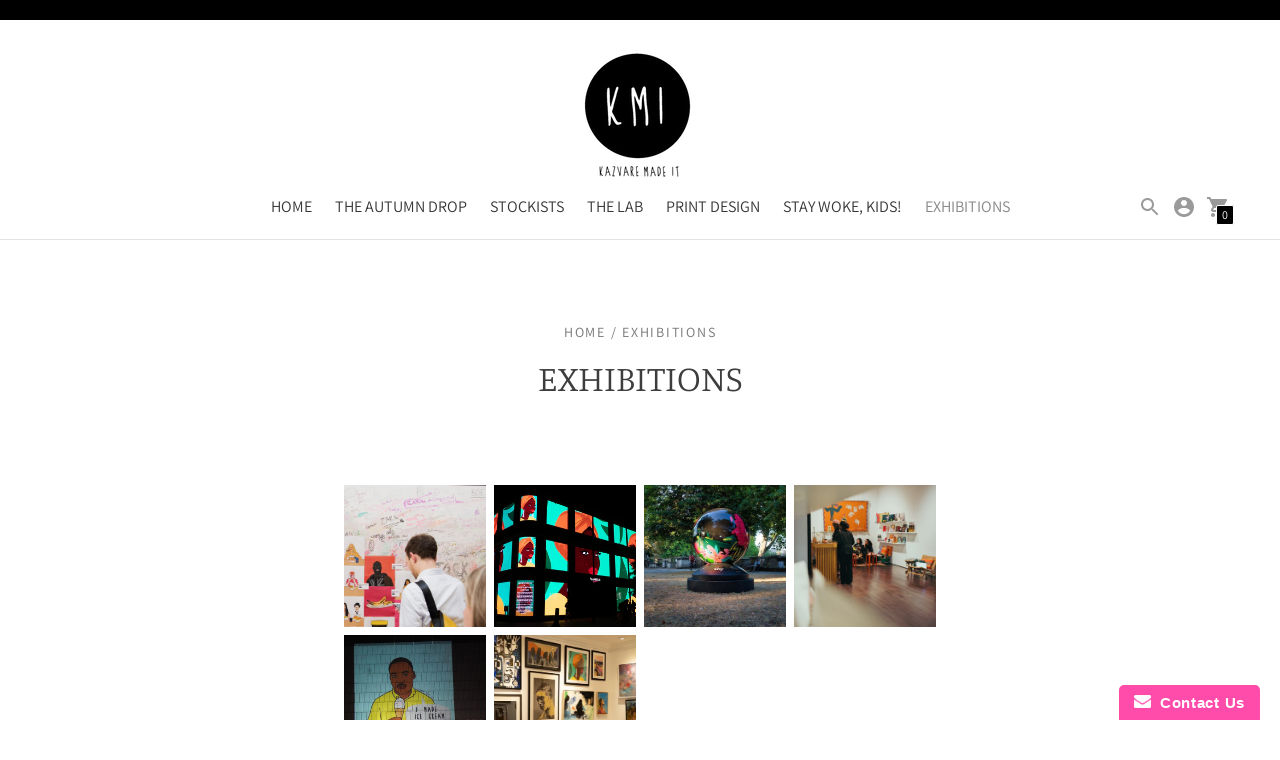

--- FILE ---
content_type: text/html; charset=UTF-8
request_url: https://enormapps.com/gallery/embed-multiple-gallery-code.php?returncode=jQuery311006516870039518774_1764615087973&gallery=84231&_=1764615087974
body_size: 1431
content:
jQuery311006516870039518774_1764615087973({"img":["https:\/\/cdn.shopify.com\/s\/files\/1\/0007\/1676\/7283\/t\/7\/assets\/Enorm-Gallery-84231-Uniqlo-August016-1672423077-63af26a530f5f.jpg?v=1672423080","https:\/\/cdn.shopify.com\/s\/files\/1\/0007\/1676\/7283\/t\/7\/assets\/Enorm-Gallery-84231-DSC07026-1672421707-63af214bb15b5.jpg?v=1672421712","https:\/\/cdn.shopify.com\/s\/files\/1\/0007\/1676\/7283\/t\/7\/assets\/Enorm-Gallery-84231-globe-1672421824-63af21c0ccf1c.jpeg?v=1672421828","https:\/\/cdn.shopify.com\/s\/files\/1\/0007\/1676\/7283\/files\/screenshot-2025-01-17-at-17-14-03-1737135123-678a94133f966.png?v=1737135129","https:\/\/cdn.shopify.com\/s\/files\/1\/0007\/1676\/7283\/files\/screenshot-2025-01-17-at-17-40-27-1737135791-678a96afa722d.png?v=1737135798","https:\/\/cdn.shopify.com\/s\/files\/1\/0007\/1676\/7283\/files\/screenshot-2025-01-17-at-17-29-10-1737135272-678a94a85346e.png?v=1737135276"],"imgcompress":["https:\/\/cdn.shopify.com\/s\/files\/1\/0007\/1676\/7283\/t\/7\/assets\/Enorm-Gallery-84231-Uniqlo-August016-1672423077-63af26a530f5f.jpg?v=1672423080&width=1024","https:\/\/cdn.shopify.com\/s\/files\/1\/0007\/1676\/7283\/t\/7\/assets\/Enorm-Gallery-84231-DSC07026-1672421707-63af214bb15b5.jpg?v=1672421712&width=1024","https:\/\/cdn.shopify.com\/s\/files\/1\/0007\/1676\/7283\/t\/7\/assets\/Enorm-Gallery-84231-globe-1672421824-63af21c0ccf1c.jpeg?v=1672421828&width=1024","https:\/\/cdn.shopify.com\/s\/files\/1\/0007\/1676\/7283\/files\/screenshot-2025-01-17-at-17-14-03-1737135123-678a94133f966.png?v=1737135129&width=1024","https:\/\/cdn.shopify.com\/s\/files\/1\/0007\/1676\/7283\/files\/screenshot-2025-01-17-at-17-40-27-1737135791-678a96afa722d.png?v=1737135798&width=1024","https:\/\/cdn.shopify.com\/s\/files\/1\/0007\/1676\/7283\/files\/screenshot-2025-01-17-at-17-29-10-1737135272-678a94a85346e.png?v=1737135276&width=1024"],"imgthumb":["https:\/\/cdn.shopify.com\/s\/files\/1\/0007\/1676\/7283\/t\/7\/assets\/Enorm-Gallery-84231-Uniqlo-August016-1672423077-63af26a530f5f.jpg?v=1672423080&width=500","https:\/\/cdn.shopify.com\/s\/files\/1\/0007\/1676\/7283\/t\/7\/assets\/Enorm-Gallery-84231-DSC07026-1672421707-63af214bb15b5.jpg?v=1672421712&width=500","https:\/\/cdn.shopify.com\/s\/files\/1\/0007\/1676\/7283\/t\/7\/assets\/Enorm-Gallery-84231-globe-1672421824-63af21c0ccf1c.jpeg?v=1672421828&width=500","https:\/\/cdn.shopify.com\/s\/files\/1\/0007\/1676\/7283\/files\/screenshot-2025-01-17-at-17-14-03-1737135123-678a94133f966.png?v=1737135129&width=500","https:\/\/cdn.shopify.com\/s\/files\/1\/0007\/1676\/7283\/files\/screenshot-2025-01-17-at-17-40-27-1737135791-678a96afa722d.png?v=1737135798&width=500","https:\/\/cdn.shopify.com\/s\/files\/1\/0007\/1676\/7283\/files\/screenshot-2025-01-17-at-17-29-10-1737135272-678a94a85346e.png?v=1737135276&width=500"],"img_name":["TATE LATES: A pop-up exhibition at Tate Modern that accompanied a workshop, which paid homage to the South London institution that is Morley\u2019s. (2019)","SPACES IN BETWEEN : A public exhibition in partnership with Everyday Racism and W1 Curates @ Flannels. (2022)","WORLD REIMAGINED: My globe explores what it means to subvert the imperial gaze and remove Europe as the centre of one's frame of reference. The work also alludes to the fairytale 'Goldilocks and the Three Bears' and the reality of plunder and stolen legacies on the African continent. (2022)","TATALE PROVISIONS: My products were featured in Akwasi Brenya-Mensa's installation, TATALE PROVISIONS, a living archive reimagining the traditional provisions store, exploring themes of community, consumerism, and the Black experience. (2024)","TOTTENHAM LITERATURE FESTIVAL: My piece I Am The Dream was projected onto the Bernie Grant Arts Centre during the Tottenham Literature Festival, exploring the theme of Black Imaginations. This work reimagines Martin Luther King Jr.'s dream as one of joy, peace, and boundless imagination, envisioning a world where rest and fulfillment are radical expressions of freedom.","BLACK & GLOBAL MAJORITY WINTER ART FAIR: Three pieces from my Babes series were exhibited at CasildART, a fair located in the heart of Marble Arch, celebrating contemporary Black and Global Majority art. (2024)"],"img_link":["","","https:\/\/www.theworldreimagined.org\/globes\/","","",""],"img_alt_tag":["","","","","",""],"popupids":["084231","184231","284231","384231","484231","584231"],"img_resolution":"normal","display_mode":"popup","no_of_img":"4","img_radius":"0px","show_border":"false","border_width":"0px","border_color":"#F2F2F2","font":"#FFFFFF","overlay":"0,0,0","effect":"fade","linkopen":"_self","imgeffect":"noeffect","titlelocation":"below","display_text":"magnifier","img_width":"square","width":25,"margin":0,"postcard":"false","download_btn":"false","shoplayout":null,"custom_js":"","shop_name":"kazvare-made-it.myshopify.com","firstpopup":"084231","lastpopup":"584231","gutter":"4","popupfit":"variable","gallery_name":"EXHIBITIONS","show_gallery_name":"false","overlay_opacity":"0.7","branding":"","mobile_img":"2"})





--- FILE ---
content_type: text/css
request_url: https://www.enormapps.com/gallery/enap-gallery.css
body_size: 1032
content:
@import "https://maxcdn.bootstrapcdn.com/font-awesome/4.3.0/css/font-awesome.min.css";.enap-gallery a:empty, .enap-gallery article:empty, .enap-gallery div:empty, .enap-gallery p:empty, .enap-gallery section:empty, .enap-gallery ul:empty {  display: block}.enap-img{width: 100%;}.enap_gallery{margin-left:auto!important;margin-right:auto!important}.enap_vdo_gallery{margin-left:auto!important;margin-right:auto!important}.e_gallery_overlay{margin:0!important}.rte .enap-gallery a::after{border:0}.enap_gallery .close{opacity:1;position:absolute;top:0;right:0;transition:all .2s;font-weight:400;text-decoration:none;color:#ddd;line-height:18px;font-size:26px;padding:4px 7px}#enap-gallery strong,.enap-gallery strong{float:left;width:100%}.enap_gallery .close:hover,.enap_videos .close:hover{color:#0b48a3}.enap_gallery .enap_content{z-index:9999;position:relative;overflow:auto;float:left;width:100%;text-align:center}.enap_videos{margin-left:auto!important;margin-right:auto!important}.enap_videos .close{opacity:1;position:absolute;top:0;right:0;transition:all .2s;font-weight:400;text-decoration:none;color:#ddd;line-height:18px;font-size:26px;padding:4px 7px}.enap_videos{margin:90px auto!important;width:900px;max-width:100%}.enap_videos iframe{max-width:800px}.enap_videos .enap_content{z-index:9999;position:relative;overflow:auto;float:left;width:100%;text-align:center}.e_gallery_overlay{position:fixed;top:0;bottom:0;z-index:99999999;left:0;right:0;background:rgba(0,0,0,.9);transition:opacity .5s;display:none;opacity:0}.e_gallery_overlay:target{display:block;opacity:1}.enap_gallery{margin:60px auto;text-align:center;font-weight:500;border-radius:0;max-width:100%;width:900px;position:relative;transition:all 5s ease-in-out}.clsbtn{z-index:99999999;position:absolute;float:right;font-size:59px!important;top:10px;right:10px;font-weight:100;font-family:aria;color:#ccc;line-height:50px}.vdo-enap-overlay-content{position:relative;top:44%;float:left;width:100%;text-align:center}.enap-overlay-content{position:relative;top:44%;float:left;width:100%;text-align:center}.fa.fa-search-plus{font-size:24px}.enap-gallery-popup a{color:#efefef;text-decoration:none;border:none!important}.enap_content img{opacity:1;margin:0!important;max-width:100%!important;border:4px solid #fff;border-radius:3px;box-sizing:border-box}.enap-gallery-popup a::after{border:0}.enapnav a{z-index:99999}.enapnav .fa{font-size:70px}.closepopuponclick{float:left;width:100%}.enapnav a{font-size:100px}.enap_content p{padding:10px 0 20px;font-size:19px;font-family:inherit}@media screen and (max-width:767px){.enap_videos{margin:30px auto}.enap_content iframe{max-width:96%;height:auto}.enap-video .enap-video-iframe .enap_video_img{min-height:110px}.enap-video .enap-video-iframe{width:50%;box-sizing:border-box;width:50%!important}.enap-gallery-popup iframe{max-width:100%;width:98%;height:auto}.enap-next{float:right!important}.enapnav a{font-size:80px;float:left;width:20%;height:100%}.enapnav{top:0!important;height:100%}i.fa.fa-angle-left{float:left;border-top-right-radius:50px;border-bottom-right-radius:50px}i.fa.fa-angle-right{float:right;border-top-left-radius:50px;border-bottom-left-radius:50px}.enapnav .fa{margin-top:100px;font-size:40px;background:rgba(255,255,255,.8);padding:10px;color:#777;top:0!important}.enap_gallery{margin:10px auto}.e_gallery_overlay .clsbtn{top:2px;right:0;background:#000;width:30px;height:30px;line-height:27px;text-align:center;border-radius:40px;font-size:30px!important}}@media all and (max-width:1599px) and (min-width:1100px){.enap_content img{max-height:920px}.enap_gallery{margin:35px auto}.enap_vdo_gallery{margin:35px auto}.godfrey_popupoverlay_inn span.godfrey-code{left:50px}}@media all and (max-width:1380px) and (min-width:1320px){.enap_gallery .enap_content img{max-height:550px}.e_gallery_overlay .enap_gallery{margin:35px auto}}.animated{-webkit-animation-duration:1s;animation-duration:1s;-webkit-animation-fill-mode:both;animation-fill-mode:both}@-webkit-keyframes fadeInDownShort{0%{opacity:0;-webkit-transform:translateY(-20px)}100%{opacity:1;-webkit-transform:translateY(0)}}@keyframes fadeInDownShort{0%{opacity:0;transform:translateY(-20px)}100%{opacity:1;transform:translateY(0)}}.fadeInDownShort{opacity:0;-webkit-transform:translateY(-20px);transform:translateY(-20px)}.fadeInDownShort.go{-webkit-animation-name:fadeInDownShort;animation-name:fadeInDownShort}@media screen and (max-width:414px){.enap-gallery-img{width:48%!important;margin:.5%!important}#enap-gallery .enap-masonry-grid .enap-img{height:auto!important}}#shopify-section-footer{clear:both}@-webkit-keyframes fadeIn{from{opacity:0}to{opacity:1}}@-moz-keyframes fadeIn{from{opacity:0}to{opacity:1}}@keyframes fadeIn{from{opacity:0}to{opacity:1}}.fade-in{opacity:0;-webkit-animation:fadeIn ease-in 1;-moz-animation:fadeIn ease-in 1;animation:fadeIn ease-in 1;-webkit-animation-fill-mode:forwards;-moz-animation-fill-mode:forwards;animation-fill-mode:forwards;-webkit-animation-duration:.4s;-moz-animation-duration:.4s;animation-duration:.4s}.en_gallery_link{position:relative}.clsbtn::selection,.enap_content img::selection,.enap_content::selection{outline:0;background:0 0}.enap-gallery{float:left;width:100%;margin-bottom:20px}.close.closepopuponclick,.close.clsbtn{border:none!important}h4.enap-gallery-title{float:left;width:100%;clear:both}@media screen and (max-width:767px){.enap-video-popup .enapnav a{width:10%}}.enap-video li{cursor:pointer;margin:0}div#shopify-section-static-footer{clear:both}@media screen and (max-width:767px){.enap-video-popup .enapnav a.enap-next{right:initial!important;width:auto;float:left!important}.enap-video-popup .enapnav{height:60px}}.rte .enapclose.enapclosepopuponclick{display:initial}footer{clear:both}.enap-masonry-grid .item img{margin:0}.enapnav a,.clsbtn{text-decoration:none!important}.enapclosepopuponclick { display: initial!important; }